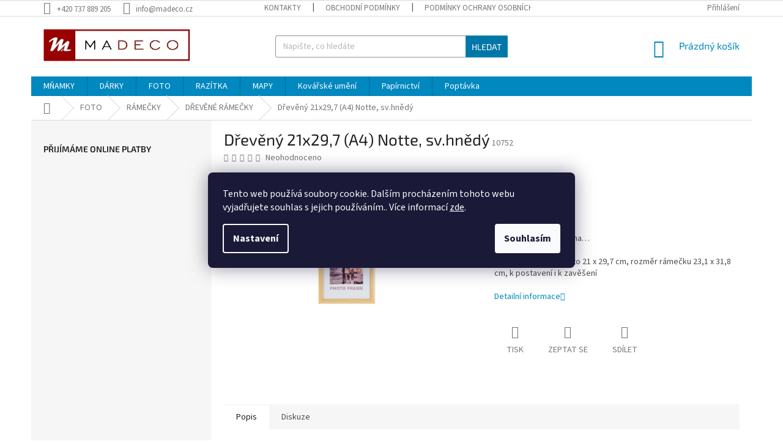

--- FILE ---
content_type: text/html; charset=utf-8
request_url: https://www.madeco.cz/dreveny-21x29-7--a4--notte--sv-hnedy/
body_size: 23535
content:
<!doctype html><html lang="cs" dir="ltr" class="header-background-light external-fonts-loaded"><head><meta charset="utf-8" /><meta name="viewport" content="width=device-width,initial-scale=1" /><title>Dřevěný 21x29,7 (A4) Notte, sv.hnědý - Madeco.cz</title><link rel="preconnect" href="https://cdn.myshoptet.com" /><link rel="dns-prefetch" href="https://cdn.myshoptet.com" /><link rel="preload" href="https://cdn.myshoptet.com/prj/dist/master/cms/libs/jquery/jquery-1.11.3.min.js" as="script" /><link href="https://cdn.myshoptet.com/prj/dist/master/cms/templates/frontend_templates/shared/css/font-face/source-sans-3.css" rel="stylesheet"><link href="https://cdn.myshoptet.com/prj/dist/master/cms/templates/frontend_templates/shared/css/font-face/exo-2.css" rel="stylesheet"><link href="https://cdn.myshoptet.com/prj/dist/master/shop/dist/font-shoptet-11.css.98dac764b411554385c4.css" rel="stylesheet"><script>
dataLayer = [];
dataLayer.push({'shoptet' : {
    "pageType": "productDetail",
    "currency": "CZK",
    "currencyInfo": {
        "decimalSeparator": ",",
        "exchangeRate": 1,
        "priceDecimalPlaces": 2,
        "symbol": "K\u010d",
        "symbolLeft": 0,
        "thousandSeparator": " "
    },
    "language": "cs",
    "projectId": 415544,
    "product": {
        "id": 10752,
        "guid": "94250c92-7543-11ed-b6e2-ecf4bbd76e50",
        "hasVariants": false,
        "codes": [
            {
                "code": 10752
            }
        ],
        "code": "10752",
        "name": "D\u0159ev\u011bn\u00fd 21x29,7 (A4) Notte, sv.hn\u011bd\u00fd",
        "appendix": "",
        "weight": 0,
        "currentCategory": "FOTO | R\u00c1ME\u010cKY | D\u0158EV\u011aN\u00c9 R\u00c1ME\u010cKY",
        "currentCategoryGuid": "1a352803-78f9-11eb-bbb3-b8ca3a6063f8",
        "defaultCategory": "FOTO | R\u00c1ME\u010cKY | D\u0158EV\u011aN\u00c9 R\u00c1ME\u010cKY",
        "defaultCategoryGuid": "1a352803-78f9-11eb-bbb3-b8ca3a6063f8",
        "currency": "CZK",
        "priceWithVat": 120
    },
    "stocks": [
        {
            "id": 1,
            "title": "Madeco s.r.o.",
            "isDeliveryPoint": 1,
            "visibleOnEshop": 1
        },
        {
            "id": "ext",
            "title": "Sklad",
            "isDeliveryPoint": 0,
            "visibleOnEshop": 1
        }
    ],
    "cartInfo": {
        "id": null,
        "freeShipping": false,
        "leftToFreeGift": {
            "formattedPrice": "0 K\u010d",
            "priceLeft": 0
        },
        "freeGift": false,
        "leftToFreeShipping": {
            "priceLeft": 2000,
            "dependOnRegion": 0,
            "formattedPrice": "2 000 K\u010d"
        },
        "discountCoupon": [],
        "getNoBillingShippingPrice": {
            "withoutVat": 0,
            "vat": 0,
            "withVat": 0
        },
        "cartItems": [],
        "taxMode": "ORDINARY"
    },
    "cart": [],
    "customer": {
        "priceRatio": 1,
        "priceListId": 1,
        "groupId": null,
        "registered": false,
        "mainAccount": false
    }
}});
dataLayer.push({'cookie_consent' : {
    "marketing": "denied",
    "analytics": "denied"
}});
document.addEventListener('DOMContentLoaded', function() {
    shoptet.consent.onAccept(function(agreements) {
        if (agreements.length == 0) {
            return;
        }
        dataLayer.push({
            'cookie_consent' : {
                'marketing' : (agreements.includes(shoptet.config.cookiesConsentOptPersonalisation)
                    ? 'granted' : 'denied'),
                'analytics': (agreements.includes(shoptet.config.cookiesConsentOptAnalytics)
                    ? 'granted' : 'denied')
            },
            'event': 'cookie_consent'
        });
    });
});
</script>
<meta property="og:type" content="website"><meta property="og:site_name" content="madeco.cz"><meta property="og:url" content="https://www.madeco.cz/dreveny-21x29-7--a4--notte--sv-hnedy/"><meta property="og:title" content="Dřevěný 21x29,7 (A4) Notte, sv.hnědý - Madeco.cz"><meta name="author" content="Madeco.cz"><meta name="web_author" content="Shoptet.cz"><meta name="dcterms.rightsHolder" content="www.madeco.cz"><meta name="robots" content="index,follow"><meta property="og:image" content="https://cdn.myshoptet.com/usr/www.madeco.cz/user/shop/big/10752_svetla.jpg?6729d25d"><meta property="og:description" content="Dřevěný 21x29,7 (A4) Notte, sv.hnědý. plastový rámeček, foto 21 x 29,7 cm, rozměr rámečku 23,1 x 31,8 cm, k postavení i k zavěšení"><meta name="description" content="Dřevěný 21x29,7 (A4) Notte, sv.hnědý. plastový rámeček, foto 21 x 29,7 cm, rozměr rámečku 23,1 x 31,8 cm, k postavení i k zavěšení"><meta property="product:price:amount" content="120"><meta property="product:price:currency" content="CZK"><style>:root {--color-primary: #0088bf;--color-primary-h: 197;--color-primary-s: 100%;--color-primary-l: 37%;--color-primary-hover: #0077a6;--color-primary-hover-h: 197;--color-primary-hover-s: 100%;--color-primary-hover-l: 33%;--color-secondary: #990000;--color-secondary-h: 0;--color-secondary-s: 100%;--color-secondary-l: 30%;--color-secondary-hover: #e0007b;--color-secondary-hover-h: 327;--color-secondary-hover-s: 100%;--color-secondary-hover-l: 44%;--color-tertiary: #0077a6;--color-tertiary-h: 197;--color-tertiary-s: 100%;--color-tertiary-l: 33%;--color-tertiary-hover: #0088bf;--color-tertiary-hover-h: 197;--color-tertiary-hover-s: 100%;--color-tertiary-hover-l: 37%;--color-header-background: #ffffff;--template-font: "Source Sans 3";--template-headings-font: "Exo 2";--header-background-url: url("[data-uri]");--cookies-notice-background: #1A1937;--cookies-notice-color: #F8FAFB;--cookies-notice-button-hover: #f5f5f5;--cookies-notice-link-hover: #27263f;--templates-update-management-preview-mode-content: "Náhled aktualizací šablony je aktivní pro váš prohlížeč."}</style>
    
    <link href="https://cdn.myshoptet.com/prj/dist/master/shop/dist/main-11.less.293b18f24efcc54b19af.css" rel="stylesheet" />
        
    <script>var shoptet = shoptet || {};</script>
    <script src="https://cdn.myshoptet.com/prj/dist/master/shop/dist/main-3g-header.js.b3b3f48cd33902743054.js"></script>
<!-- User include --><!-- api 473(125) html code header -->

                <style>
                    #order-billing-methods .radio-wrapper[data-guid="8a2efb1a-9b1e-11ed-88b4-ac1f6b0076ec"]:not(.cggooglepay), #order-billing-methods .radio-wrapper[data-guid="abed94c7-8bbf-11eb-ac23-ac1f6b0076ec"]:not(.cgapplepay) {
                        display: none;
                    }
                </style>
                <script type="text/javascript">
                    document.addEventListener('DOMContentLoaded', function() {
                        if (getShoptetDataLayer('pageType') === 'billingAndShipping') {
                            
                try {
                    if (window.ApplePaySession && window.ApplePaySession.canMakePayments()) {
                        document.querySelector('#order-billing-methods .radio-wrapper[data-guid="abed94c7-8bbf-11eb-ac23-ac1f6b0076ec"]').classList.add('cgapplepay');
                    }
                } catch (err) {} 
            
                            
                const cgBaseCardPaymentMethod = {
                        type: 'CARD',
                        parameters: {
                            allowedAuthMethods: ["PAN_ONLY", "CRYPTOGRAM_3DS"],
                            allowedCardNetworks: [/*"AMEX", "DISCOVER", "INTERAC", "JCB",*/ "MASTERCARD", "VISA"]
                        }
                };
                
                function cgLoadScript(src, callback)
                {
                    var s,
                        r,
                        t;
                    r = false;
                    s = document.createElement('script');
                    s.type = 'text/javascript';
                    s.src = src;
                    s.onload = s.onreadystatechange = function() {
                        if ( !r && (!this.readyState || this.readyState == 'complete') )
                        {
                            r = true;
                            callback();
                        }
                    };
                    t = document.getElementsByTagName('script')[0];
                    t.parentNode.insertBefore(s, t);
                } 
                
                function cgGetGoogleIsReadyToPayRequest() {
                    return Object.assign(
                        {},
                        {
                            apiVersion: 2,
                            apiVersionMinor: 0
                        },
                        {
                            allowedPaymentMethods: [cgBaseCardPaymentMethod]
                        }
                    );
                }

                function onCgGooglePayLoaded() {
                    let paymentsClient = new google.payments.api.PaymentsClient({environment: 'PRODUCTION'});
                    paymentsClient.isReadyToPay(cgGetGoogleIsReadyToPayRequest()).then(function(response) {
                        if (response.result) {
                            document.querySelector('#order-billing-methods .radio-wrapper[data-guid="8a2efb1a-9b1e-11ed-88b4-ac1f6b0076ec"]').classList.add('cggooglepay');	 	 	 	 	 
                        }
                    })
                    .catch(function(err) {});
                }
                
                cgLoadScript('https://pay.google.com/gp/p/js/pay.js', onCgGooglePayLoaded);
            
                        }
                    });
                </script> 
                
<!-- project html code header -->
<link rel="apple-touch-icon" sizes="180x180" href="/apple-touch-icon.png">
<link rel="icon" type="image/png" sizes="32x32" href="/favicon-32x32.png">
<link rel="icon" type="image/png" sizes="16x16" href="/favicon-16x16.png">
<link rel="manifest" href="/site.webmanifest">
<link rel="mask-icon" href="/safari-pinned-tab.svg" color="#5bbad5">
<meta name="msapplication-TileColor" content="#da532c">
<meta name="theme-color" content="#ffffff">
<!-- /User include --><link rel="canonical" href="https://www.madeco.cz/dreveny-21x29-7--a4--notte--sv-hnedy/" />    <script>
        var _hwq = _hwq || [];
        _hwq.push(['setKey', '6A96D8E4E198535BB9635001C56B8EF5']);
        _hwq.push(['setTopPos', '0']);
        _hwq.push(['showWidget', '22']);
        (function() {
            var ho = document.createElement('script');
            ho.src = 'https://cz.im9.cz/direct/i/gjs.php?n=wdgt&sak=6A96D8E4E198535BB9635001C56B8EF5';
            var s = document.getElementsByTagName('script')[0]; s.parentNode.insertBefore(ho, s);
        })();
    </script>
    <!-- Global site tag (gtag.js) - Google Analytics -->
    <script async src="https://www.googletagmanager.com/gtag/js?id=G-NCWHEPRT13"></script>
    <script>
        
        window.dataLayer = window.dataLayer || [];
        function gtag(){dataLayer.push(arguments);}
        

                    console.debug('default consent data');

            gtag('consent', 'default', {"ad_storage":"denied","analytics_storage":"denied","ad_user_data":"denied","ad_personalization":"denied","wait_for_update":500});
            dataLayer.push({
                'event': 'default_consent'
            });
        
        gtag('js', new Date());

                gtag('config', 'UA-133673167-3', { 'groups': "UA" });
        
                gtag('config', 'G-NCWHEPRT13', {"groups":"GA4","send_page_view":false,"content_group":"productDetail","currency":"CZK","page_language":"cs"});
        
        
        
        
        
        
                    gtag('event', 'page_view', {"send_to":"GA4","page_language":"cs","content_group":"productDetail","currency":"CZK"});
        
                gtag('set', 'currency', 'CZK');

        gtag('event', 'view_item', {
            "send_to": "UA",
            "items": [
                {
                    "id": "10752",
                    "name": "D\u0159ev\u011bn\u00fd 21x29,7 (A4) Notte, sv.hn\u011bd\u00fd",
                    "category": "FOTO \/ R\u00c1ME\u010cKY \/ D\u0158EV\u011aN\u00c9 R\u00c1ME\u010cKY",
                                                            "price": 99.17
                }
            ]
        });
        
        
        
        
        
                    gtag('event', 'view_item', {"send_to":"GA4","page_language":"cs","content_group":"productDetail","value":99.170000000000002,"currency":"CZK","items":[{"item_id":"10752","item_name":"D\u0159ev\u011bn\u00fd 21x29,7 (A4) Notte, sv.hn\u011bd\u00fd","item_category":"FOTO","item_category2":"R\u00c1ME\u010cKY","item_category3":"D\u0158EV\u011aN\u00c9 R\u00c1ME\u010cKY","price":99.170000000000002,"quantity":1,"index":0}]});
        
        
        
        
        
        
        
        document.addEventListener('DOMContentLoaded', function() {
            if (typeof shoptet.tracking !== 'undefined') {
                for (var id in shoptet.tracking.bannersList) {
                    gtag('event', 'view_promotion', {
                        "send_to": "UA",
                        "promotions": [
                            {
                                "id": shoptet.tracking.bannersList[id].id,
                                "name": shoptet.tracking.bannersList[id].name,
                                "position": shoptet.tracking.bannersList[id].position
                            }
                        ]
                    });
                }
            }

            shoptet.consent.onAccept(function(agreements) {
                if (agreements.length !== 0) {
                    console.debug('gtag consent accept');
                    var gtagConsentPayload =  {
                        'ad_storage': agreements.includes(shoptet.config.cookiesConsentOptPersonalisation)
                            ? 'granted' : 'denied',
                        'analytics_storage': agreements.includes(shoptet.config.cookiesConsentOptAnalytics)
                            ? 'granted' : 'denied',
                                                                                                'ad_user_data': agreements.includes(shoptet.config.cookiesConsentOptPersonalisation)
                            ? 'granted' : 'denied',
                        'ad_personalization': agreements.includes(shoptet.config.cookiesConsentOptPersonalisation)
                            ? 'granted' : 'denied',
                        };
                    console.debug('update consent data', gtagConsentPayload);
                    gtag('consent', 'update', gtagConsentPayload);
                    dataLayer.push(
                        { 'event': 'update_consent' }
                    );
                }
            });
        });
    </script>
<script>
    (function(t, r, a, c, k, i, n, g) { t['ROIDataObject'] = k;
    t[k]=t[k]||function(){ (t[k].q=t[k].q||[]).push(arguments) },t[k].c=i;n=r.createElement(a),
    g=r.getElementsByTagName(a)[0];n.async=1;n.src=c;g.parentNode.insertBefore(n,g)
    })(window, document, 'script', '//www.heureka.cz/ocm/sdk.js?source=shoptet&version=2&page=product_detail', 'heureka', 'cz');

    heureka('set_user_consent', 0);
</script>
</head><body class="desktop id-904 in-drevene-ramecky template-11 type-product type-detail multiple-columns-body columns-3 ums_a11y_category_page--off ums_discussion_rating_forms--off ums_a11y_pagination--on mobile-header-version-0"><noscript>
    <style>
        #header {
            padding-top: 0;
            position: relative !important;
            top: 0;
        }
        .header-navigation {
            position: relative !important;
        }
        .overall-wrapper {
            margin: 0 !important;
        }
        body:not(.ready) {
            visibility: visible !important;
        }
    </style>
    <div class="no-javascript">
        <div class="no-javascript__title">Musíte změnit nastavení vašeho prohlížeče</div>
        <div class="no-javascript__text">Podívejte se na: <a href="https://www.google.com/support/bin/answer.py?answer=23852">Jak povolit JavaScript ve vašem prohlížeči</a>.</div>
        <div class="no-javascript__text">Pokud používáte software na blokování reklam, může být nutné povolit JavaScript z této stránky.</div>
        <div class="no-javascript__text">Děkujeme.</div>
    </div>
</noscript>

        <div id="fb-root"></div>
        <script>
            window.fbAsyncInit = function() {
                FB.init({
//                    appId            : 'your-app-id',
                    autoLogAppEvents : true,
                    xfbml            : true,
                    version          : 'v19.0'
                });
            };
        </script>
        <script async defer crossorigin="anonymous" src="https://connect.facebook.net/cs_CZ/sdk.js"></script>    <div class="siteCookies siteCookies--center siteCookies--dark js-siteCookies" role="dialog" data-testid="cookiesPopup" data-nosnippet>
        <div class="siteCookies__form">
            <div class="siteCookies__content">
                <div class="siteCookies__text">
                    Tento web používá soubory cookie. Dalším procházením tohoto webu vyjadřujete souhlas s jejich používáním.. Více informací <a href="https://415544.myshoptet.com/podminky-ochrany-osobnich-udaju/" target="\">zde</a>.
                </div>
                <p class="siteCookies__links">
                    <button class="siteCookies__link js-cookies-settings" aria-label="Nastavení cookies" data-testid="cookiesSettings">Nastavení</button>
                </p>
            </div>
            <div class="siteCookies__buttonWrap">
                                <button class="siteCookies__button js-cookiesConsentSubmit" value="all" aria-label="Přijmout cookies" data-testid="buttonCookiesAccept">Souhlasím</button>
            </div>
        </div>
        <script>
            document.addEventListener("DOMContentLoaded", () => {
                const siteCookies = document.querySelector('.js-siteCookies');
                document.addEventListener("scroll", shoptet.common.throttle(() => {
                    const st = document.documentElement.scrollTop;
                    if (st > 1) {
                        siteCookies.classList.add('siteCookies--scrolled');
                    } else {
                        siteCookies.classList.remove('siteCookies--scrolled');
                    }
                }, 100));
            });
        </script>
    </div>
<a href="#content" class="skip-link sr-only">Přejít na obsah</a><div class="overall-wrapper"><div class="user-action"><div class="container"><div class="user-action-in"><div class="user-action-login popup-widget login-widget"><div class="popup-widget-inner"><h2>Přihlášení k vašemu účtu</h2><div id="customerLogin"><form action="/action/Customer/Login/" method="post" id="formLoginIncluded" class="csrf-enabled" data-testid="formLogin"><input type="hidden" name="referer" value="" /><div class="form-group"><div class="input-wrapper email js-validated-element-wrapper no-label"><input type="email" name="email" class="form-control" placeholder="E-mailová adresa (např. jan@novak.cz)" data-testid="inputEmail" autocomplete="email" required /></div></div><div class="form-group"><div class="input-wrapper password js-validated-element-wrapper no-label"><input type="password" name="password" class="form-control" placeholder="Heslo" data-testid="inputPassword" autocomplete="current-password" required /><span class="no-display">Nemůžete vyplnit toto pole</span><input type="text" name="surname" value="" class="no-display" /></div></div><div class="form-group"><div class="login-wrapper"><button type="submit" class="btn btn-secondary btn-text btn-login" data-testid="buttonSubmit">Přihlásit se</button><div class="password-helper"><a href="/registrace/" data-testid="signup" rel="nofollow">Nová registrace</a><a href="/klient/zapomenute-heslo/" rel="nofollow">Zapomenuté heslo</a></div></div></div></form>
</div></div></div>
    <div id="cart-widget" class="user-action-cart popup-widget cart-widget loader-wrapper" data-testid="popupCartWidget" role="dialog" aria-hidden="true"><div class="popup-widget-inner cart-widget-inner place-cart-here"><div class="loader-overlay"><div class="loader"></div></div></div><div class="cart-widget-button"><a href="/kosik/" class="btn btn-conversion" id="continue-order-button" rel="nofollow" data-testid="buttonNextStep">Pokračovat do košíku</a></div></div></div>
</div></div><div class="top-navigation-bar" data-testid="topNavigationBar">

    <div class="container">

        <div class="top-navigation-contacts">
            <strong>Zákaznická podpora:</strong><a href="tel:+420737889205" class="project-phone" aria-label="Zavolat na +420737889205" data-testid="contactboxPhone"><span>+420 737 889 205</span></a><a href="mailto:info@madeco.cz" class="project-email" data-testid="contactboxEmail"><span>info@madeco.cz</span></a>        </div>

                            <div class="top-navigation-menu">
                <div class="top-navigation-menu-trigger"></div>
                <ul class="top-navigation-bar-menu">
                                            <li class="top-navigation-menu-item-821">
                            <a href="/kontakt/">Kontakty</a>
                        </li>
                                            <li class="top-navigation-menu-item-39">
                            <a href="/obchodni-podminky/">Obchodní podmínky</a>
                        </li>
                                            <li class="top-navigation-menu-item-691">
                            <a href="/podminky-ochrany-osobnich-udaju/">Podmínky ochrany osobních údajů </a>
                        </li>
                                            <li class="top-navigation-menu-item-989">
                            <a href="/doprava-a-platba/">Doprava a platba</a>
                        </li>
                                    </ul>
                <ul class="top-navigation-bar-menu-helper"></ul>
            </div>
        
        <div class="top-navigation-tools">
            <div class="responsive-tools">
                <a href="#" class="toggle-window" data-target="search" aria-label="Hledat" data-testid="linkSearchIcon"></a>
                                                            <a href="#" class="toggle-window" data-target="login"></a>
                                                    <a href="#" class="toggle-window" data-target="navigation" aria-label="Menu" data-testid="hamburgerMenu"></a>
            </div>
                        <a href="/login/?backTo=%2Fdreveny-21x29-7--a4--notte--sv-hnedy%2F" class="top-nav-button top-nav-button-login primary login toggle-window" data-target="login" data-testid="signin" rel="nofollow"><span>Přihlášení</span></a>        </div>

    </div>

</div>
<header id="header"><div class="container navigation-wrapper">
    <div class="header-top">
        <div class="site-name-wrapper">
            <div class="site-name"><a href="/" data-testid="linkWebsiteLogo"><img src="https://cdn.myshoptet.com/usr/www.madeco.cz/user/logos/madeco_logo-nm.jpg" alt="Madeco.cz" fetchpriority="low" /></a></div>        </div>
        <div class="search" itemscope itemtype="https://schema.org/WebSite">
            <meta itemprop="headline" content="DŘEVĚNÉ RÁMEČKY"/><meta itemprop="url" content="https://www.madeco.cz"/><meta itemprop="text" content="Dřevěný 21x29,7 (A4) Notte, sv.hnědý. plastový rámeček, foto 21 x 29,7 cm, rozměr rámečku 23,1 x 31,8 cm, k postavení i k zavěšení"/>            <form action="/action/ProductSearch/prepareString/" method="post"
    id="formSearchForm" class="search-form compact-form js-search-main"
    itemprop="potentialAction" itemscope itemtype="https://schema.org/SearchAction" data-testid="searchForm">
    <fieldset>
        <meta itemprop="target"
            content="https://www.madeco.cz/vyhledavani/?string={string}"/>
        <input type="hidden" name="language" value="cs"/>
        
            
<input
    type="search"
    name="string"
        class="query-input form-control search-input js-search-input"
    placeholder="Napište, co hledáte"
    autocomplete="off"
    required
    itemprop="query-input"
    aria-label="Hledat"
    data-testid="searchInput"
>
            <button type="submit" class="btn btn-default" data-testid="searchBtn">Hledat</button>
        
    </fieldset>
</form>
        </div>
        <div class="navigation-buttons">
                
    <a href="/kosik/" class="btn btn-icon toggle-window cart-count" data-target="cart" data-hover="true" data-redirect="true" data-testid="headerCart" rel="nofollow" aria-haspopup="dialog" aria-expanded="false" aria-controls="cart-widget">
        
                <span class="sr-only">Nákupní košík</span>
        
            <span class="cart-price visible-lg-inline-block" data-testid="headerCartPrice">
                                    Prázdný košík                            </span>
        
    
            </a>
        </div>
    </div>
    <nav id="navigation" aria-label="Hlavní menu" data-collapsible="true"><div class="navigation-in menu"><ul class="menu-level-1" role="menubar" data-testid="headerMenuItems"><li class="menu-item-880 ext" role="none"><a href="/mnamky/" data-testid="headerMenuItem" role="menuitem" aria-haspopup="true" aria-expanded="false"><b>MŇAMKY</b><span class="submenu-arrow"></span></a><ul class="menu-level-2" aria-label="MŇAMKY" tabindex="-1" role="menu"><li class="menu-item-883 has-third-level" role="none"><a href="/chilli/" class="menu-image" data-testid="headerMenuItem" tabindex="-1" aria-hidden="true"><img src="data:image/svg+xml,%3Csvg%20width%3D%22140%22%20height%3D%22100%22%20xmlns%3D%22http%3A%2F%2Fwww.w3.org%2F2000%2Fsvg%22%3E%3C%2Fsvg%3E" alt="" aria-hidden="true" width="140" height="100"  data-src="https://cdn.myshoptet.com/usr/www.madeco.cz/user/categories/thumb/paprika-8862_1280.jpg" fetchpriority="low" /></a><div><a href="/chilli/" data-testid="headerMenuItem" role="menuitem"><span>CHILLI</span></a>
                                                    <ul class="menu-level-3" role="menu">
                                                                    <li class="menu-item-889" role="none">
                                        <a href="/omacky-a-mashe/" data-testid="headerMenuItem" role="menuitem">
                                            Omáčky a mashe</a>,                                    </li>
                                                                    <li class="menu-item-892" role="none">
                                        <a href="/chilli-koreni-a-prasek/" data-testid="headerMenuItem" role="menuitem">
                                            Chilli koření a prášek</a>,                                    </li>
                                                                    <li class="menu-item-1056" role="none">
                                        <a href="/darkove-sady/" data-testid="headerMenuItem" role="menuitem">
                                            Dárkové sady</a>,                                    </li>
                                                                    <li class="menu-item-1059" role="none">
                                        <a href="/delikatesy/" data-testid="headerMenuItem" role="menuitem">
                                            Delikatesy</a>                                    </li>
                                                            </ul>
                        </div></li><li class="menu-item-886 has-third-level" role="none"><a href="/zrave-mlsani/" class="menu-image" data-testid="headerMenuItem" tabindex="-1" aria-hidden="true"><img src="data:image/svg+xml,%3Csvg%20width%3D%22140%22%20height%3D%22100%22%20xmlns%3D%22http%3A%2F%2Fwww.w3.org%2F2000%2Fsvg%22%3E%3C%2Fsvg%3E" alt="" aria-hidden="true" width="140" height="100"  data-src="https://cdn.myshoptet.com/usr/www.madeco.cz/user/categories/thumb/different-dried-fruits.jpg" fetchpriority="low" /></a><div><a href="/zrave-mlsani/" data-testid="headerMenuItem" role="menuitem"><span>ZDRAVÉ MLSÁNÍ</span></a>
                                                    <ul class="menu-level-3" role="menu">
                                                                    <li class="menu-item-1022" role="none">
                                        <a href="/musli/" data-testid="headerMenuItem" role="menuitem">
                                            Müsli</a>,                                    </li>
                                                                    <li class="menu-item-1025" role="none">
                                        <a href="/susene-ovoce/" data-testid="headerMenuItem" role="menuitem">
                                            Sušené ovoce</a>,                                    </li>
                                                                    <li class="menu-item-1028" role="none">
                                        <a href="/orisky/" data-testid="headerMenuItem" role="menuitem">
                                            Oříšky</a>,                                    </li>
                                                                    <li class="menu-item-1034" role="none">
                                        <a href="/precliky/" data-testid="headerMenuItem" role="menuitem">
                                            Preclíky</a>,                                    </li>
                                                                    <li class="menu-item-923" role="none">
                                        <a href="/slany-karamel/" data-testid="headerMenuItem" role="menuitem">
                                            Slaný karamel</a>,                                    </li>
                                                                    <li class="menu-item-1052" role="none">
                                        <a href="/vanoce/" data-testid="headerMenuItem" role="menuitem">
                                            VÁNOCE</a>,                                    </li>
                                                                    <li class="menu-item-920" role="none">
                                        <a href="/velikonoce/" data-testid="headerMenuItem" role="menuitem">
                                            VELIKONOCE</a>                                    </li>
                                                            </ul>
                        </div></li><li class="menu-item-947" role="none"><a href="/mandlovka/" class="menu-image" data-testid="headerMenuItem" tabindex="-1" aria-hidden="true"><img src="data:image/svg+xml,%3Csvg%20width%3D%22140%22%20height%3D%22100%22%20xmlns%3D%22http%3A%2F%2Fwww.w3.org%2F2000%2Fsvg%22%3E%3C%2Fsvg%3E" alt="" aria-hidden="true" width="140" height="100"  data-src="https://cdn.myshoptet.com/usr/www.madeco.cz/user/categories/thumb/logo_mandle.jpg" fetchpriority="low" /></a><div><a href="/mandlovka/" data-testid="headerMenuItem" role="menuitem"><span>MANDLOVKA</span></a>
                        </div></li></ul></li>
<li class="menu-item-713 ext" role="none"><a href="/darky/" data-testid="headerMenuItem" role="menuitem" aria-haspopup="true" aria-expanded="false"><b>DÁRKY</b><span class="submenu-arrow"></span></a><ul class="menu-level-2" aria-label="DÁRKY" tabindex="-1" role="menu"><li class="menu-item-749 has-third-level" role="none"><a href="/krabicky/" class="menu-image" data-testid="headerMenuItem" tabindex="-1" aria-hidden="true"><img src="data:image/svg+xml,%3Csvg%20width%3D%22140%22%20height%3D%22100%22%20xmlns%3D%22http%3A%2F%2Fwww.w3.org%2F2000%2Fsvg%22%3E%3C%2Fsvg%3E" alt="" aria-hidden="true" width="140" height="100"  data-src="https://cdn.myshoptet.com/usr/www.madeco.cz/user/categories/thumb/drevene-krabice-4v1-ctvercove-19.jpg" fetchpriority="low" /></a><div><a href="/krabicky/" data-testid="headerMenuItem" role="menuitem"><span>Krabičky</span></a>
                                                    <ul class="menu-level-3" role="menu">
                                                                    <li class="menu-item-953" role="none">
                                        <a href="/krabicky-na-caj/" data-testid="headerMenuItem" role="menuitem">
                                            Krabičky na čaj</a>,                                    </li>
                                                                    <li class="menu-item-956" role="none">
                                        <a href="/krabicka-na-penize/" data-testid="headerMenuItem" role="menuitem">
                                            Krabička na peníze</a>,                                    </li>
                                                                    <li class="menu-item-1049" role="none">
                                        <a href="/krabice-na-vino/" data-testid="headerMenuItem" role="menuitem">
                                            Krabice na víno</a>,                                    </li>
                                                                    <li class="menu-item-1062" role="none">
                                        <a href="/krabicky-na-zoubky/" data-testid="headerMenuItem" role="menuitem">
                                            Krabičky na zoubky</a>                                    </li>
                                                            </ul>
                        </div></li><li class="menu-item-962 has-third-level" role="none"><a href="/baleni/" class="menu-image" data-testid="headerMenuItem" tabindex="-1" aria-hidden="true"><img src="data:image/svg+xml,%3Csvg%20width%3D%22140%22%20height%3D%22100%22%20xmlns%3D%22http%3A%2F%2Fwww.w3.org%2F2000%2Fsvg%22%3E%3C%2Fsvg%3E" alt="" aria-hidden="true" width="140" height="100"  data-src="https://cdn.myshoptet.com/prj/dist/master/cms/templates/frontend_templates/00/img/folder.svg" fetchpriority="low" /></a><div><a href="/baleni/" data-testid="headerMenuItem" role="menuitem"><span>Balení</span></a>
                                                    <ul class="menu-level-3" role="menu">
                                                                    <li class="menu-item-1037" role="none">
                                        <a href="/balici-papir/" data-testid="headerMenuItem" role="menuitem">
                                            Balící papír</a>,                                    </li>
                                                                    <li class="menu-item-1040" role="none">
                                        <a href="/stuhy--rozety/" data-testid="headerMenuItem" role="menuitem">
                                            Stuhy, rozety</a>,                                    </li>
                                                                    <li class="menu-item-1043" role="none">
                                        <a href="/darkove-tasky/" data-testid="headerMenuItem" role="menuitem">
                                            Dárkové tašky</a>                                    </li>
                                                            </ul>
                        </div></li><li class="menu-item-752" role="none"><a href="/dekorace/" class="menu-image" data-testid="headerMenuItem" tabindex="-1" aria-hidden="true"><img src="data:image/svg+xml,%3Csvg%20width%3D%22140%22%20height%3D%22100%22%20xmlns%3D%22http%3A%2F%2Fwww.w3.org%2F2000%2Fsvg%22%3E%3C%2Fsvg%3E" alt="" aria-hidden="true" width="140" height="100"  data-src="https://cdn.myshoptet.com/prj/dist/master/cms/templates/frontend_templates/00/img/folder.svg" fetchpriority="low" /></a><div><a href="/dekorace/" data-testid="headerMenuItem" role="menuitem"><span>Dekorace</span></a>
                        </div></li><li class="menu-item-764" role="none"><a href="/osobni-venovani/" class="menu-image" data-testid="headerMenuItem" tabindex="-1" aria-hidden="true"><img src="data:image/svg+xml,%3Csvg%20width%3D%22140%22%20height%3D%22100%22%20xmlns%3D%22http%3A%2F%2Fwww.w3.org%2F2000%2Fsvg%22%3E%3C%2Fsvg%3E" alt="" aria-hidden="true" width="140" height="100"  data-src="https://cdn.myshoptet.com/usr/www.madeco.cz/user/categories/thumb/venovani.jpg" fetchpriority="low" /></a><div><a href="/osobni-venovani/" data-testid="headerMenuItem" role="menuitem"><span>Osobní věnování</span></a>
                        </div></li><li class="menu-item-755 has-third-level" role="none"><a href="/hry--hracky/" class="menu-image" data-testid="headerMenuItem" tabindex="-1" aria-hidden="true"><img src="data:image/svg+xml,%3Csvg%20width%3D%22140%22%20height%3D%22100%22%20xmlns%3D%22http%3A%2F%2Fwww.w3.org%2F2000%2Fsvg%22%3E%3C%2Fsvg%3E" alt="" aria-hidden="true" width="140" height="100"  data-src="https://cdn.myshoptet.com/usr/www.madeco.cz/user/categories/thumb/stavebnice-mesto-67d.png" fetchpriority="low" /></a><div><a href="/hry--hracky/" data-testid="headerMenuItem" role="menuitem"><span>Hry, hračky</span></a>
                                                    <ul class="menu-level-3" role="menu">
                                                                    <li class="menu-item-869" role="none">
                                        <a href="/drevene-kameny/" data-testid="headerMenuItem" role="menuitem">
                                            Dřevěné kameny</a>,                                    </li>
                                                                    <li class="menu-item-845" role="none">
                                        <a href="/stavebnice-mestecko/" data-testid="headerMenuItem" role="menuitem">
                                            Stavebnice MĚSTEČKO</a>,                                    </li>
                                                                    <li class="menu-item-827" role="none">
                                        <a href="/stavebnice-buko/" data-testid="headerMenuItem" role="menuitem">
                                            Stavebnice BUKO</a>,                                    </li>
                                                                    <li class="menu-item-842" role="none">
                                        <a href="/deskove-hry/" data-testid="headerMenuItem" role="menuitem">
                                            Deskové hry</a>,                                    </li>
                                                                    <li class="menu-item-848" role="none">
                                        <a href="/stavebnice-troxi/" data-testid="headerMenuItem" role="menuitem">
                                            Stavebnice TROXI</a>,                                    </li>
                                                                    <li class="menu-item-851" role="none">
                                        <a href="/stavebnice-godi/" data-testid="headerMenuItem" role="menuitem">
                                            Stavebnice GODI</a>                                    </li>
                                                            </ul>
                        </div></li><li class="menu-item-761" role="none"><a href="/stolovani/" class="menu-image" data-testid="headerMenuItem" tabindex="-1" aria-hidden="true"><img src="data:image/svg+xml,%3Csvg%20width%3D%22140%22%20height%3D%22100%22%20xmlns%3D%22http%3A%2F%2Fwww.w3.org%2F2000%2Fsvg%22%3E%3C%2Fsvg%3E" alt="" aria-hidden="true" width="140" height="100"  data-src="https://cdn.myshoptet.com/usr/www.madeco.cz/user/categories/thumb/img_20201103_153442.jpg" fetchpriority="low" /></a><div><a href="/stolovani/" data-testid="headerMenuItem" role="menuitem"><span>Stolování</span></a>
                        </div></li><li class="menu-item-968 has-third-level" role="none"><a href="/blahoprani/" class="menu-image" data-testid="headerMenuItem" tabindex="-1" aria-hidden="true"><img src="data:image/svg+xml,%3Csvg%20width%3D%22140%22%20height%3D%22100%22%20xmlns%3D%22http%3A%2F%2Fwww.w3.org%2F2000%2Fsvg%22%3E%3C%2Fsvg%3E" alt="" aria-hidden="true" width="140" height="100"  data-src="https://cdn.myshoptet.com/prj/dist/master/cms/templates/frontend_templates/00/img/folder.svg" fetchpriority="low" /></a><div><a href="/blahoprani/" data-testid="headerMenuItem" role="menuitem"><span>Blahopřání</span></a>
                                                    <ul class="menu-level-3" role="menu">
                                                                    <li class="menu-item-974" role="none">
                                        <a href="/narozeni-miminka/" data-testid="headerMenuItem" role="menuitem">
                                            Narození miminka</a>,                                    </li>
                                                                    <li class="menu-item-977" role="none">
                                        <a href="/svatebni/" data-testid="headerMenuItem" role="menuitem">
                                            Svatební</a>,                                    </li>
                                                                    <li class="menu-item-980" role="none">
                                        <a href="/narozeniny/" data-testid="headerMenuItem" role="menuitem">
                                            Narozeniny</a>,                                    </li>
                                                                    <li class="menu-item-983" role="none">
                                        <a href="/obalka-na-penize/" data-testid="headerMenuItem" role="menuitem">
                                            Obálka na peníze</a>                                    </li>
                                                            </ul>
                        </div></li></ul></li>
<li class="menu-item-683 ext" role="none"><a href="/foto/" data-testid="headerMenuItem" role="menuitem" aria-haspopup="true" aria-expanded="false"><b>FOTO</b><span class="submenu-arrow"></span></a><ul class="menu-level-2" aria-label="FOTO" tabindex="-1" role="menu"><li class="menu-item-684 has-third-level" role="none"><a href="/ramecky/" class="menu-image" data-testid="headerMenuItem" tabindex="-1" aria-hidden="true"><img src="data:image/svg+xml,%3Csvg%20width%3D%22140%22%20height%3D%22100%22%20xmlns%3D%22http%3A%2F%2Fwww.w3.org%2F2000%2Fsvg%22%3E%3C%2Fsvg%3E" alt="" aria-hidden="true" width="140" height="100"  data-src="https://cdn.myshoptet.com/usr/www.madeco.cz/user/categories/thumb/dreveny-fotoramecek-hr-23-15x20-mahagon.jpg" fetchpriority="low" /></a><div><a href="/ramecky/" data-testid="headerMenuItem" role="menuitem"><span>RÁMEČKY</span></a>
                                                    <ul class="menu-level-3" role="menu">
                                                                    <li class="menu-item-904" role="none">
                                        <a href="/drevene-ramecky/" class="active" data-testid="headerMenuItem" role="menuitem">
                                            DŘEVĚNÉ RÁMEČKY</a>,                                    </li>
                                                                    <li class="menu-item-1067" role="none">
                                        <a href="/kovove/" data-testid="headerMenuItem" role="menuitem">
                                            KOVOVÉ RÁMEČKY</a>,                                    </li>
                                                                    <li class="menu-item-898" role="none">
                                        <a href="/clip-ramecky/" data-testid="headerMenuItem" role="menuitem">
                                            CLIP RÁMEČKY</a>,                                    </li>
                                                                    <li class="menu-item-901" role="none">
                                        <a href="/akrylove-ramecky/" data-testid="headerMenuItem" role="menuitem">
                                            AKRYLOVÉ RÁMEČKY</a>,                                    </li>
                                                                    <li class="menu-item-907" role="none">
                                        <a href="/fotogalerie/" data-testid="headerMenuItem" role="menuitem">
                                            FOTOGALERIE</a>                                    </li>
                                                            </ul>
                        </div></li><li class="menu-item-746 has-third-level" role="none"><a href="/fotoalba/" class="menu-image" data-testid="headerMenuItem" tabindex="-1" aria-hidden="true"><img src="data:image/svg+xml,%3Csvg%20width%3D%22140%22%20height%3D%22100%22%20xmlns%3D%22http%3A%2F%2Fwww.w3.org%2F2000%2Fsvg%22%3E%3C%2Fsvg%3E" alt="" aria-hidden="true" width="140" height="100"  data-src="https://cdn.myshoptet.com/usr/www.madeco.cz/user/categories/thumb/fotoruzkove-fotoalbum-29x32-60s-secrets-vinove.jpg" fetchpriority="low" /></a><div><a href="/fotoalba/" data-testid="headerMenuItem" role="menuitem"><span>FOTOALBA</span></a>
                                                    <ul class="menu-level-3" role="menu">
                                                                    <li class="menu-item-1007" role="none">
                                        <a href="/zasunovaci/" data-testid="headerMenuItem" role="menuitem">
                                            ZASUNOVACÍ</a>,                                    </li>
                                                                    <li class="menu-item-1001" role="none">
                                        <a href="/na-ruzky/" data-testid="headerMenuItem" role="menuitem">
                                            NA RŮŽKY</a>,                                    </li>
                                                                    <li class="menu-item-1004" role="none">
                                        <a href="/samolepici/" data-testid="headerMenuItem" role="menuitem">
                                            SAMOLEPÍCÍ</a>,                                    </li>
                                                                    <li class="menu-item-1010" role="none">
                                        <a href="/sesitkova/" data-testid="headerMenuItem" role="menuitem">
                                            SEŠITKOVÁ</a>                                    </li>
                                                            </ul>
                        </div></li><li class="menu-item-685" role="none"><a href="/prislusenstvi-2/" class="menu-image" data-testid="headerMenuItem" tabindex="-1" aria-hidden="true"><img src="data:image/svg+xml,%3Csvg%20width%3D%22140%22%20height%3D%22100%22%20xmlns%3D%22http%3A%2F%2Fwww.w3.org%2F2000%2Fsvg%22%3E%3C%2Fsvg%3E" alt="" aria-hidden="true" width="140" height="100"  data-src="https://cdn.myshoptet.com/usr/www.madeco.cz/user/categories/thumb/kodak200-135-36.jpg" fetchpriority="low" /></a><div><a href="/prislusenstvi-2/" data-testid="headerMenuItem" role="menuitem"><span>Příslušenství</span></a>
                        </div></li><li class="menu-item-686" role="none"><a href="/foto-na-dreve/" class="menu-image" data-testid="headerMenuItem" tabindex="-1" aria-hidden="true"><img src="data:image/svg+xml,%3Csvg%20width%3D%22140%22%20height%3D%22100%22%20xmlns%3D%22http%3A%2F%2Fwww.w3.org%2F2000%2Fsvg%22%3E%3C%2Fsvg%3E" alt="" aria-hidden="true" width="140" height="100"  data-src="https://cdn.myshoptet.com/usr/www.madeco.cz/user/categories/thumb/dsc_0031a.jpg" fetchpriority="low" /></a><div><a href="/foto-na-dreve/" data-testid="headerMenuItem" role="menuitem"><span>Foto na dřevě</span></a>
                        </div></li></ul></li>
<li class="menu-item-673 ext" role="none"><a href="/razitka/" data-testid="headerMenuItem" role="menuitem" aria-haspopup="true" aria-expanded="false"><b>RAZÍTKA</b><span class="submenu-arrow"></span></a><ul class="menu-level-2" aria-label="RAZÍTKA" tabindex="-1" role="menu"><li class="menu-item-675" role="none"><a href="/textova/" class="menu-image" data-testid="headerMenuItem" tabindex="-1" aria-hidden="true"><img src="data:image/svg+xml,%3Csvg%20width%3D%22140%22%20height%3D%22100%22%20xmlns%3D%22http%3A%2F%2Fwww.w3.org%2F2000%2Fsvg%22%3E%3C%2Fsvg%3E" alt="" aria-hidden="true" width="140" height="100"  data-src="https://cdn.myshoptet.com/usr/www.madeco.cz/user/categories/thumb/4912.jpg" fetchpriority="low" /></a><div><a href="/textova/" data-testid="headerMenuItem" role="menuitem"><span>Textová</span></a>
                        </div></li><li class="menu-item-676" role="none"><a href="/datova/" class="menu-image" data-testid="headerMenuItem" tabindex="-1" aria-hidden="true"><img src="data:image/svg+xml,%3Csvg%20width%3D%22140%22%20height%3D%22100%22%20xmlns%3D%22http%3A%2F%2Fwww.w3.org%2F2000%2Fsvg%22%3E%3C%2Fsvg%3E" alt="" aria-hidden="true" width="140" height="100"  data-src="https://cdn.myshoptet.com/usr/www.madeco.cz/user/categories/thumb/5430-profesional-dater.jpg" fetchpriority="low" /></a><div><a href="/datova/" data-testid="headerMenuItem" role="menuitem"><span>Datová</span></a>
                        </div></li><li class="menu-item-677" role="none"><a href="/prislusenstvi/" class="menu-image" data-testid="headerMenuItem" tabindex="-1" aria-hidden="true"><img src="data:image/svg+xml,%3Csvg%20width%3D%22140%22%20height%3D%22100%22%20xmlns%3D%22http%3A%2F%2Fwww.w3.org%2F2000%2Fsvg%22%3E%3C%2Fsvg%3E" alt="" aria-hidden="true" width="140" height="100"  data-src="https://cdn.myshoptet.com/usr/www.madeco.cz/user/categories/thumb/6-4912-polstarek-cerny.jpg" fetchpriority="low" /></a><div><a href="/prislusenstvi/" data-testid="headerMenuItem" role="menuitem"><span>Příslušenství</span></a>
                        </div></li></ul></li>
<li class="menu-item-770 ext" role="none"><a href="/mapy/" data-testid="headerMenuItem" role="menuitem" aria-haspopup="true" aria-expanded="false"><b>MAPY</b><span class="submenu-arrow"></span></a><ul class="menu-level-2" aria-label="MAPY" tabindex="-1" role="menu"><li class="menu-item-773" role="none"><a href="/drevene-mapy/" class="menu-image" data-testid="headerMenuItem" tabindex="-1" aria-hidden="true"><img src="data:image/svg+xml,%3Csvg%20width%3D%22140%22%20height%3D%22100%22%20xmlns%3D%22http%3A%2F%2Fwww.w3.org%2F2000%2Fsvg%22%3E%3C%2Fsvg%3E" alt="" aria-hidden="true" width="140" height="100"  data-src="https://cdn.myshoptet.com/usr/www.madeco.cz/user/categories/thumb/svet_briza.jpg" fetchpriority="low" /></a><div><a href="/drevene-mapy/" data-testid="headerMenuItem" role="menuitem"><span>Dřevěné mapy</span></a>
                        </div></li><li class="menu-item-776" role="none"><a href="/vlajecky--erby/" class="menu-image" data-testid="headerMenuItem" tabindex="-1" aria-hidden="true"><img src="data:image/svg+xml,%3Csvg%20width%3D%22140%22%20height%3D%22100%22%20xmlns%3D%22http%3A%2F%2Fwww.w3.org%2F2000%2Fsvg%22%3E%3C%2Fsvg%3E" alt="" aria-hidden="true" width="140" height="100"  data-src="https://cdn.myshoptet.com/usr/www.madeco.cz/user/categories/thumb/vyrez-m.jpg" fetchpriority="low" /></a><div><a href="/vlajecky--erby/" data-testid="headerMenuItem" role="menuitem"><span>Vlaječky, erby</span></a>
                        </div></li></ul></li>
<li class="menu-item-914" role="none"><a href="/kovarske-umeni/" data-testid="headerMenuItem" role="menuitem" aria-expanded="false"><b>Kovářské umění</b></a></li>
<li class="menu-item-877" role="none"><a href="/papirnictvi/" data-testid="headerMenuItem" role="menuitem" aria-expanded="false"><b>Papírnictví</b></a></li>
<li class="menu-item-29" role="none"><a href="/poptavka/" data-testid="headerMenuItem" role="menuitem" aria-expanded="false"><b>Poptávka</b></a></li>
</ul></div><span class="navigation-close"></span></nav><div class="menu-helper" data-testid="hamburgerMenu"><span>Více</span></div>
</div></header><!-- / header -->


                    <div class="container breadcrumbs-wrapper">
            <div class="breadcrumbs navigation-home-icon-wrapper" itemscope itemtype="https://schema.org/BreadcrumbList">
                                                                            <span id="navigation-first" data-basetitle="Madeco.cz" itemprop="itemListElement" itemscope itemtype="https://schema.org/ListItem">
                <a href="/" itemprop="item" class="navigation-home-icon"><span class="sr-only" itemprop="name">Domů</span></a>
                <span class="navigation-bullet">/</span>
                <meta itemprop="position" content="1" />
            </span>
                                <span id="navigation-1" itemprop="itemListElement" itemscope itemtype="https://schema.org/ListItem">
                <a href="/foto/" itemprop="item" data-testid="breadcrumbsSecondLevel"><span itemprop="name">FOTO</span></a>
                <span class="navigation-bullet">/</span>
                <meta itemprop="position" content="2" />
            </span>
                                <span id="navigation-2" itemprop="itemListElement" itemscope itemtype="https://schema.org/ListItem">
                <a href="/ramecky/" itemprop="item" data-testid="breadcrumbsSecondLevel"><span itemprop="name">RÁMEČKY</span></a>
                <span class="navigation-bullet">/</span>
                <meta itemprop="position" content="3" />
            </span>
                                <span id="navigation-3" itemprop="itemListElement" itemscope itemtype="https://schema.org/ListItem">
                <a href="/drevene-ramecky/" itemprop="item" data-testid="breadcrumbsSecondLevel"><span itemprop="name">DŘEVĚNÉ RÁMEČKY</span></a>
                <span class="navigation-bullet">/</span>
                <meta itemprop="position" content="4" />
            </span>
                                            <span id="navigation-4" itemprop="itemListElement" itemscope itemtype="https://schema.org/ListItem" data-testid="breadcrumbsLastLevel">
                <meta itemprop="item" content="https://www.madeco.cz/dreveny-21x29-7--a4--notte--sv-hnedy/" />
                <meta itemprop="position" content="5" />
                <span itemprop="name" data-title="Dřevěný 21x29,7 (A4) Notte, sv.hnědý">Dřevěný 21x29,7 (A4) Notte, sv.hnědý <span class="appendix"></span></span>
            </span>
            </div>
        </div>
    
<div id="content-wrapper" class="container content-wrapper">
    
    <div class="content-wrapper-in">
                                                <aside class="sidebar sidebar-left"  data-testid="sidebarMenu">
                                                                                                <div class="sidebar-inner">
                                                                                                                                                                        <div class="box box-bg-variant box-sm box-onlinePayments"><h4><span>Přijímáme online platby</span></h4>
<p class="text-center">
    <img src="data:image/svg+xml,%3Csvg%20width%3D%22148%22%20height%3D%2234%22%20xmlns%3D%22http%3A%2F%2Fwww.w3.org%2F2000%2Fsvg%22%3E%3C%2Fsvg%3E" alt="Loga kreditních karet" width="148" height="34"  data-src="https://cdn.myshoptet.com/prj/dist/master/cms/img/common/payment_logos/payments.png" fetchpriority="low" />
</p>
</div>
                                                                    </div>
                                                            </aside>
                            <main id="content" class="content narrow">
                            
<div class="p-detail" itemscope itemtype="https://schema.org/Product">

    
    <meta itemprop="name" content="Dřevěný 21x29,7 (A4) Notte, sv.hnědý" />
    <meta itemprop="category" content="Úvodní stránka &gt; FOTO &gt; RÁMEČKY &gt; DŘEVĚNÉ RÁMEČKY &gt; Dřevěný 21x29,7 (A4) Notte, sv.hnědý" />
    <meta itemprop="url" content="https://www.madeco.cz/dreveny-21x29-7--a4--notte--sv-hnedy/" />
    <meta itemprop="image" content="https://cdn.myshoptet.com/usr/www.madeco.cz/user/shop/big/10752_svetla.jpg?6729d25d" />
            <meta itemprop="description" content="plastový rámeček, foto 21 x 29,7 cm, rozměr rámečku 23,1 x 31,8 cm, k postavení i k zavěšení" />
                                <meta itemprop="gtin13" content="8595083526179" />            
        <div class="p-detail-inner">

        <div class="p-detail-inner-header">
            <h1>
                  Dřevěný 21x29,7 (A4) Notte, sv.hnědý            </h1>

                <span class="p-code">
        <span class="p-code-label">Kód:</span>
                    <span>10752</span>
            </span>
        </div>

        <form action="/action/Cart/addCartItem/" method="post" id="product-detail-form" class="pr-action csrf-enabled" data-testid="formProduct">

            <meta itemprop="productID" content="10752" /><meta itemprop="identifier" content="94250c92-7543-11ed-b6e2-ecf4bbd76e50" /><meta itemprop="sku" content="10752" /><span itemprop="offers" itemscope itemtype="https://schema.org/Offer"><link itemprop="availability" href="https://schema.org/OutOfStock" /><meta itemprop="url" content="https://www.madeco.cz/dreveny-21x29-7--a4--notte--sv-hnedy/" /><meta itemprop="price" content="120.00" /><meta itemprop="priceCurrency" content="CZK" /><link itemprop="itemCondition" href="https://schema.org/NewCondition" /></span><input type="hidden" name="productId" value="10752" /><input type="hidden" name="priceId" value="19599" /><input type="hidden" name="language" value="cs" />

            <div class="row product-top">

                <div class="col-xs-12">

                    <div class="p-detail-info">
                        
                                    <div class="stars-wrapper">
                
<span class="stars star-list">
                                                <a class="star star-off show-tooltip" title="            Hodnocení:
            Neohodnoceno    &lt;br /&gt;
                    Pro možnost hodnocení se prosím přihlašte            "
                   ></a>
                    
                                                <a class="star star-off show-tooltip" title="            Hodnocení:
            Neohodnoceno    &lt;br /&gt;
                    Pro možnost hodnocení se prosím přihlašte            "
                   ></a>
                    
                                                <a class="star star-off show-tooltip" title="            Hodnocení:
            Neohodnoceno    &lt;br /&gt;
                    Pro možnost hodnocení se prosím přihlašte            "
                   ></a>
                    
                                                <a class="star star-off show-tooltip" title="            Hodnocení:
            Neohodnoceno    &lt;br /&gt;
                    Pro možnost hodnocení se prosím přihlašte            "
                   ></a>
                    
                                                <a class="star star-off show-tooltip" title="            Hodnocení:
            Neohodnoceno    &lt;br /&gt;
                    Pro možnost hodnocení se prosím přihlašte            "
                   ></a>
                    
    </span>
            <span class="stars-label">
                                Neohodnoceno                    </span>
        </div>
    
                        
                    </div>

                </div>

                <div class="col-xs-12 col-lg-6 p-image-wrapper">

                    
                    <div class="p-image" style="" data-testid="mainImage">

                        

    


                        

<a href="https://cdn.myshoptet.com/usr/www.madeco.cz/user/shop/big/10752_svetla.jpg?6729d25d" class="p-main-image cloud-zoom cbox" data-href="https://cdn.myshoptet.com/usr/www.madeco.cz/user/shop/orig/10752_svetla.jpg?6729d25d"><img src="https://cdn.myshoptet.com/usr/www.madeco.cz/user/shop/big/10752_svetla.jpg?6729d25d" alt="svetla" width="1024" height="768"  fetchpriority="high" />
</a>                    </div>

                    
                </div>

                <div class="col-xs-12 col-lg-6 p-info-wrapper">

                    
                    
                        <div class="p-final-price-wrapper">

                                                                                    <strong class="price-final" data-testid="productCardPrice">
            <span class="price-final-holder">
                120 Kč
    

        </span>
    </strong>
                                                            <span class="price-measure">
                    
                        </span>

                        </div>

                    
                    
                                                                                    <div class="availability-value" title="Dostupnost">
                                    

    
    <span class="availability-label" style="color: #cb0000" data-testid="labelAvailability">
                    Vyprodáno            </span>
    
                                </div>
                                                    
                        <table class="detail-parameters">
                            <tbody>
                            
                            
                            
                                                            <tr class="sold-out">
        <td colspan="2">
            Položka byla vyprodána&hellip;
        </td>
    </tr>
                            </tbody>
                        </table>

                                                                            
                                            
                    
                    

                                            <div class="p-short-description" data-testid="productCardShortDescr">
                            <p><span>plastový rámeček, foto 21 x 29,7 cm, rozměr rámečku 23,1 x 31,8 cm, k postavení i k zavěšení</span></p>
                        </div>
                    
                                            <p data-testid="productCardDescr">
                            <a href="#description" class="chevron-after chevron-down-after" data-toggle="tab" data-external="1" data-force-scroll="true">Detailní informace</a>
                        </p>
                    
                    <div class="social-buttons-wrapper">
                        <div class="link-icons" data-testid="productDetailActionIcons">
    <a href="#" class="link-icon print" title="Tisknout produkt"><span>Tisk</span></a>
    <a href="/dreveny-21x29-7--a4--notte--sv-hnedy:dotaz/" class="link-icon chat" title="Mluvit s prodejcem" rel="nofollow"><span>Zeptat se</span></a>
                <a href="#" class="link-icon share js-share-buttons-trigger" title="Sdílet produkt"><span>Sdílet</span></a>
    </div>
                            <div class="social-buttons no-display">
                    <div class="facebook">
                <div
            data-layout="box_count"
        class="fb-like"
        data-action="like"
        data-show-faces="false"
        data-share="false"
                        data-width="285"
        data-height="26"
    >
</div>

            </div>
                    <div class="twitter">
                <script>
        window.twttr = (function(d, s, id) {
            var js, fjs = d.getElementsByTagName(s)[0],
                t = window.twttr || {};
            if (d.getElementById(id)) return t;
            js = d.createElement(s);
            js.id = id;
            js.src = "https://platform.twitter.com/widgets.js";
            fjs.parentNode.insertBefore(js, fjs);
            t._e = [];
            t.ready = function(f) {
                t._e.push(f);
            };
            return t;
        }(document, "script", "twitter-wjs"));
        </script>

<a
    href="https://twitter.com/share"
    class="twitter-share-button"
        data-lang="cs"
    data-url="https://www.madeco.cz/dreveny-21x29-7--a4--notte--sv-hnedy/"
>Tweet</a>

            </div>
                    <div class="pinterest">
                                    
<a href="//www.pinterest.com/pin/create/button/?url=https%3A%2F%2Fwww.madeco.cz%2Fdreveny-21x29-7--a4--notte--sv-hnedy%2F&amp;media=https%3A%2F%2Fcdn.myshoptet.com%2Fusr%2Fwww.madeco.cz%2Fuser%2Fshop%2Fbig%2F10752_svetla.jpg%3F6729d25d&description=&lt;p&gt;&lt;span&gt;plastový rámeček, foto 21 x 29,7 cm, rozměr rámečku 23,1 x 31,8 cm, k postavení i k zavěšení&lt;/span&gt;&lt;/p&gt;" class="pin-it-button" data-pin-lang="cs" data-pin-do="buttonPin" data-pin-count="not shown"></a>
<script async defer src="//assets.pinterest.com/js/pinit.js" data-pin-build="parsePinBtns"></script>

            </div>
                                <div class="close-wrapper">
        <a href="#" class="close-after js-share-buttons-trigger" title="Sdílet produkt">Zavřít</a>
    </div>

            </div>
                    </div>

                    
                </div>

            </div>

        </form>
    </div>

    
        
    
        
    <div class="shp-tabs-wrapper p-detail-tabs-wrapper">
        <div class="row">
            <div class="col-sm-12 shp-tabs-row responsive-nav">
                <div class="shp-tabs-holder">
    <ul id="p-detail-tabs" class="shp-tabs p-detail-tabs visible-links" role="tablist">
                            <li class="shp-tab active" data-testid="tabDescription">
                <a href="#description" class="shp-tab-link" role="tab" data-toggle="tab">Popis</a>
            </li>
                                                                                                                         <li class="shp-tab" data-testid="tabDiscussion">
                                <a href="#productDiscussion" class="shp-tab-link" role="tab" data-toggle="tab">Diskuze</a>
            </li>
                                        </ul>
</div>
            </div>
            <div class="col-sm-12 ">
                <div id="tab-content" class="tab-content">
                                                                                                            <div id="description" class="tab-pane fade in active" role="tabpanel">
        <div class="description-inner">
            <div class="basic-description">
                <h3>Detailní popis produktu</h3>
                                    <p><span>plastový rámeček, foto 21 x 29,7 cm, rozměr rámečku 23,1 x 31,8 cm, k postavení i k zavěšení</span></p>
                            </div>
            
            <div class="extended-description">
            <h3>Doplňkové parametry</h3>
            <table class="detail-parameters">
                <tbody>
                    <tr>
    <th>
        <span class="row-header-label">
            Kategorie<span class="row-header-label-colon">:</span>
        </span>
    </th>
    <td>
        <a href="/drevene-ramecky/">DŘEVĚNÉ RÁMEČKY</a>    </td>
</tr>
    <tr class="productEan">
      <th>
          <span class="row-header-label productEan__label">
              EAN<span class="row-header-label-colon">:</span>
          </span>
      </th>
      <td>
          <span class="productEan__value">8595083526179</span>
      </td>
  </tr>
    <tr class="sold-out">
        <td colspan="2">
            Položka byla vyprodána&hellip;
        </td>
    </tr>
                </tbody>
            </table>
        </div>
    
        </div>
    </div>
                                                                                                                                                    <div id="productDiscussion" class="tab-pane fade" role="tabpanel" data-testid="areaDiscussion">
        <div id="discussionWrapper" class="discussion-wrapper unveil-wrapper" data-parent-tab="productDiscussion" data-testid="wrapperDiscussion">
                                    
    <div class="discussionContainer js-discussion-container" data-editorid="discussion">
                    <p data-testid="textCommentNotice">Buďte první, kdo napíše příspěvek k této položce. </p>
                                            <div class="add-comment discussion-form-trigger" data-unveil="discussion-form" aria-expanded="false" aria-controls="discussion-form" role="button">
                <span class="link-like comment-icon" data-testid="buttonAddComment">Přidat komentář</span>
            </div>
                        <div id="discussion-form" class="discussion-form vote-form js-hidden">
                            <form action="/action/ProductDiscussion/addPost/" method="post" id="formDiscussion" data-testid="formDiscussion">
    <input type="hidden" name="formId" value="9" />
    <input type="hidden" name="discussionEntityId" value="10752" />
            <div class="row">
        <div class="form-group col-xs-12 col-sm-6">
            <input type="text" name="fullName" value="" id="fullName" class="form-control" placeholder="Jméno" data-testid="inputUserName"/>
                        <span class="no-display">Nevyplňujte toto pole:</span>
            <input type="text" name="surname" value="" class="no-display" />
        </div>
        <div class="form-group js-validated-element-wrapper no-label col-xs-12 col-sm-6">
            <input type="email" name="email" value="" id="email" class="form-control js-validate-required" placeholder="E-mail" data-testid="inputEmail"/>
        </div>
        <div class="col-xs-12">
            <div class="form-group">
                <input type="text" name="title" id="title" class="form-control" placeholder="Název" data-testid="inputTitle" />
            </div>
            <div class="form-group no-label js-validated-element-wrapper">
                <textarea name="message" id="message" class="form-control js-validate-required" rows="7" placeholder="Komentář" data-testid="inputMessage"></textarea>
            </div>
                                <div class="form-group js-validated-element-wrapper consents consents-first">
            <input
                type="hidden"
                name="consents[]"
                id="discussionConsents37"
                value="37"
                                                        data-special-message="validatorConsent"
                            />
            <label for="discussionConsents37" class="whole-width">
                                Vložením komentáře souhlasíte s <a href="/podminky-ochrany-osobnich-udaju/" target="_blank" rel="noopener noreferrer">podmínkami ochrany osobních údajů</a>
            </label>
        </div>
                            <fieldset class="box box-sm box-bg-default">
    <h4>Bezpečnostní kontrola</h4>
    <div class="form-group captcha-image">
        <img src="[data-uri]" alt="" data-testid="imageCaptcha" width="150" height="40"  fetchpriority="low" />
    </div>
    <div class="form-group js-validated-element-wrapper smart-label-wrapper">
        <label for="captcha"><span class="required-asterisk">Opište text z obrázku</span></label>
        <input type="text" id="captcha" name="captcha" class="form-control js-validate js-validate-required">
    </div>
</fieldset>
            <div class="form-group">
                <input type="submit" value="Odeslat komentář" class="btn btn-sm btn-primary" data-testid="buttonSendComment" />
            </div>
        </div>
    </div>
</form>

                    </div>
                    </div>

        </div>
    </div>
                                                        </div>
            </div>
        </div>
    </div>

</div>
                    </main>
    </div>
    
            
    
</div>
        
        
                            <footer id="footer">
                    <h2 class="sr-only">Zápatí</h2>
                    
                                                                <div class="container footer-rows">
                            
    

<div class="site-name"><a href="/" data-testid="linkWebsiteLogo"><img src="data:image/svg+xml,%3Csvg%20width%3D%221%22%20height%3D%221%22%20xmlns%3D%22http%3A%2F%2Fwww.w3.org%2F2000%2Fsvg%22%3E%3C%2Fsvg%3E" alt="Madeco.cz" data-src="https://cdn.myshoptet.com/usr/www.madeco.cz/user/logos/madeco_logo-nm.jpg" fetchpriority="low" /></a></div>
<div class="custom-footer elements-4">
            
                
        <div class="custom-footer__articles ">
                                                                                                                        <h4><span>Informace pro vás</span></h4>
    <ul>
                    <li><a href="/kontakt/">Kontakty</a></li>
                    <li><a href="/obchodni-podminky/">Obchodní podmínky</a></li>
                    <li><a href="/podminky-ochrany-osobnich-udaju/">Podmínky ochrany osobních údajů </a></li>
                    <li><a href="/doprava-a-platba/">Doprava a platba</a></li>
            </ul>

                                                        </div>
            
                
        <div class="custom-footer__contact ">
                                                                                                            <h4><span>Kontakt</span></h4>


    <div class="contact-box no-image" data-testid="contactbox">
                
        <ul>
                            <li>
                    <span class="mail" data-testid="contactboxEmail">
                                                    <a href="mailto:info&#64;madeco.cz">info<!---->&#64;<!---->madeco.cz</a>
                                            </span>
                </li>
            
                            <li>
                    <span class="tel">
                                                                                <a href="tel:+420737889205" aria-label="Zavolat na +420737889205" data-testid="contactboxPhone">
                                +420 737 889 205
                            </a>
                                            </span>
                </li>
            
            
            

                                    <li>
                        <span class="facebook">
                            <a href="https://www.facebook.com/madecocz" title="Facebook" target="_blank" data-testid="contactboxFacebook">
                                                                https://www.facebook.com/madecocz
                                                            </a>
                        </span>
                    </li>
                
                
                                    <li>
                        <span class="instagram">
                            <a href="https://www.instagram.com/madecocz/" title="Instagram" target="_blank" data-testid="contactboxInstagram">madecocz</a>
                        </span>
                    </li>
                
                
                
                
                
            

        </ul>

    </div>


<script type="application/ld+json">
    {
        "@context" : "https://schema.org",
        "@type" : "Organization",
        "name" : "Madeco.cz",
        "url" : "https://www.madeco.cz",
                "employee" : "Madeco.cz",
                    "email" : "info@madeco.cz",
                            "telephone" : "+420 737 889 205",
                                
                                                                                            "sameAs" : ["https://www.facebook.com/madecocz\", \"\", \"https://www.instagram.com/madecocz/"]
            }
</script>

                                                        </div>
            
                
        <div class="custom-footer__facebook ">
                                                                                                                        <div id="facebookWidget">
            <h4><span>Facebook</span></h4>
            <div class="fb-page" data-href="https://www.facebook.com/madecocz" data-hide-cover="true" data-show-facepile="false" data-show-posts="false" data-width="191" data-height="398" style="overflow:hidden"><div class="fb-xfbml-parse-ignore"><blockquote cite="https://www.facebook.com/madecocz"><a href="https://www.facebook.com/madecocz">Madeco.cz</a></blockquote></div></div>

        </div>
    
                                                        </div>
            
                
        <div class="custom-footer__instagram ">
                                                                                                                        <h4><span>Instagram</span></h4>
        <div class="instagram-widget columns-1">
            <a href="https://www.instagram.com/p/DH8umv6t7kJ/" target="_blank">
            <img
                                    src="[data-uri]"
                    data-src="/user/system/instagram/658_487941186_18054660725515248_8832439836681364465_n.webp"
                                alt="Velikonoce se blíží. Přijďte si u nás vybrat demoraci nebo dobrotu 💐🐣"
                                    data-thumbnail-small="https://cdn.myshoptet.com/usr/www.madeco.cz/user/system/instagram/320_487941186_18054660725515248_8832439836681364465_n.webp"
                    data-thumbnail-medium="https://cdn.myshoptet.com/usr/www.madeco.cz/user/system/instagram/658_487941186_18054660725515248_8832439836681364465_n.webp"
                            />
        </a>
        <div class="instagram-follow-btn">
        <span>
            <a href="https://www.instagram.com/madecocz/" target="_blank">
                Sledovat na Instagramu            </a>
        </span>
    </div>
</div>

    
                                                        </div>
    </div>
                        </div>
                                        
            
                    
                        <div class="container footer-bottom">
                            <span id="signature" style="display: inline-block !important; visibility: visible !important;"><a href="https://www.shoptet.cz/?utm_source=footer&utm_medium=link&utm_campaign=create_by_shoptet" class="image" target="_blank"><img src="data:image/svg+xml,%3Csvg%20width%3D%2217%22%20height%3D%2217%22%20xmlns%3D%22http%3A%2F%2Fwww.w3.org%2F2000%2Fsvg%22%3E%3C%2Fsvg%3E" data-src="https://cdn.myshoptet.com/prj/dist/master/cms/img/common/logo/shoptetLogo.svg" width="17" height="17" alt="Shoptet" class="vam" fetchpriority="low" /></a><a href="https://www.shoptet.cz/?utm_source=footer&utm_medium=link&utm_campaign=create_by_shoptet" class="title" target="_blank">Vytvořil Shoptet</a></span>
                            <span class="copyright" data-testid="textCopyright">
                                Copyright 2025 <strong>Madeco.cz</strong>. Všechna práva vyhrazena.                                                            </span>
                        </div>
                    
                    
                                            
                </footer>
                <!-- / footer -->
                    
        </div>
        <!-- / overall-wrapper -->

                    <script src="https://cdn.myshoptet.com/prj/dist/master/cms/libs/jquery/jquery-1.11.3.min.js"></script>
                <script>var shoptet = shoptet || {};shoptet.abilities = {"about":{"generation":3,"id":"11"},"config":{"category":{"product":{"image_size":"detail"}},"navigation_breakpoint":767,"number_of_active_related_products":4,"product_slider":{"autoplay":false,"autoplay_speed":3000,"loop":true,"navigation":true,"pagination":true,"shadow_size":0}},"elements":{"recapitulation_in_checkout":true},"feature":{"directional_thumbnails":false,"extended_ajax_cart":false,"extended_search_whisperer":false,"fixed_header":false,"images_in_menu":true,"positioned_footer":false,"product_slider":false,"simple_ajax_cart":true,"smart_labels":false,"tabs_accordion":false,"tabs_responsive":true,"top_navigation_menu":true}};shoptet.design = {"template":{"name":"Classic","colorVariant":"11-four"},"layout":{"homepage":"catalog4","subPage":"list","productDetail":"catalog4"},"colorScheme":{"conversionColor":"#990000","conversionColorHover":"#e0007b","color1":"#0088bf","color2":"#0077a6","color3":"#0077a6","color4":"#0088bf"},"fonts":{"heading":"Exo 2","text":"Source Sans 3"},"header":{"backgroundImage":"https:\/\/www.madeco.czdata:image\/gif;base64,R0lGODlhAQABAIAAAAAAAP\/\/\/yH5BAEAAAAALAAAAAABAAEAAAIBRAA7","image":null,"logo":"https:\/\/www.madeco.czuser\/logos\/madeco_logo-nm.jpg","color":"#ffffff"},"background":{"enabled":false,"color":null,"image":null}};shoptet.config = {};shoptet.events = {};shoptet.runtime = {};shoptet.content = shoptet.content || {};shoptet.updates = {};shoptet.messages = [];shoptet.messages['lightboxImg'] = "Obrázek";shoptet.messages['lightboxOf'] = "z";shoptet.messages['more'] = "Více";shoptet.messages['cancel'] = "Zrušit";shoptet.messages['removedItem'] = "Položka byla odstraněna z košíku.";shoptet.messages['discountCouponWarning'] = "Zapomněli jste uplatnit slevový kupón. Pro pokračování jej uplatněte pomocí tlačítka vedle vstupního pole, nebo jej smažte.";shoptet.messages['charsNeeded'] = "Prosím, použijte minimálně 3 znaky!";shoptet.messages['invalidCompanyId'] = "Neplané IČ, povoleny jsou pouze číslice";shoptet.messages['needHelp'] = "Potřebujete pomoc?";shoptet.messages['showContacts'] = "Zobrazit kontakty";shoptet.messages['hideContacts'] = "Skrýt kontakty";shoptet.messages['ajaxError'] = "Došlo k chybě; obnovte prosím stránku a zkuste to znovu.";shoptet.messages['variantWarning'] = "Zvolte prosím variantu produktu.";shoptet.messages['chooseVariant'] = "Zvolte variantu";shoptet.messages['unavailableVariant'] = "Tato varianta není dostupná a není možné ji objednat.";shoptet.messages['withVat'] = "včetně DPH";shoptet.messages['withoutVat'] = "bez DPH";shoptet.messages['toCart'] = "Do košíku";shoptet.messages['emptyCart'] = "Prázdný košík";shoptet.messages['change'] = "Změnit";shoptet.messages['chosenBranch'] = "Zvolená pobočka";shoptet.messages['validatorRequired'] = "Povinné pole";shoptet.messages['validatorEmail'] = "Prosím vložte platnou e-mailovou adresu";shoptet.messages['validatorUrl'] = "Prosím vložte platnou URL adresu";shoptet.messages['validatorDate'] = "Prosím vložte platné datum";shoptet.messages['validatorNumber'] = "Vložte číslo";shoptet.messages['validatorDigits'] = "Prosím vložte pouze číslice";shoptet.messages['validatorCheckbox'] = "Zadejte prosím všechna povinná pole";shoptet.messages['validatorConsent'] = "Bez souhlasu nelze odeslat.";shoptet.messages['validatorPassword'] = "Hesla se neshodují";shoptet.messages['validatorInvalidPhoneNumber'] = "Vyplňte prosím platné telefonní číslo bez předvolby.";shoptet.messages['validatorInvalidPhoneNumberSuggestedRegion'] = "Neplatné číslo — navržený region: %1";shoptet.messages['validatorInvalidCompanyId'] = "Neplatné IČ, musí být ve tvaru jako %1";shoptet.messages['validatorFullName'] = "Nezapomněli jste příjmení?";shoptet.messages['validatorHouseNumber'] = "Prosím zadejte správné číslo domu";shoptet.messages['validatorZipCode'] = "Zadané PSČ neodpovídá zvolené zemi";shoptet.messages['validatorShortPhoneNumber'] = "Telefonní číslo musí mít min. 8 znaků";shoptet.messages['choose-personal-collection'] = "Prosím vyberte místo doručení u osobního odběru, není zvoleno.";shoptet.messages['choose-external-shipping'] = "Upřesněte prosím vybraný způsob dopravy";shoptet.messages['choose-ceska-posta'] = "Pobočka České Pošty není určena, zvolte prosím některou";shoptet.messages['choose-hupostPostaPont'] = "Pobočka Maďarské pošty není vybrána, zvolte prosím nějakou";shoptet.messages['choose-postSk'] = "Pobočka Slovenské pošty není zvolena, vyberte prosím některou";shoptet.messages['choose-ulozenka'] = "Pobočka Uloženky nebyla zvolena, prosím vyberte některou";shoptet.messages['choose-zasilkovna'] = "Pobočka Zásilkovny nebyla zvolena, prosím vyberte některou";shoptet.messages['choose-ppl-cz'] = "Pobočka PPL ParcelShop nebyla vybrána, vyberte prosím jednu";shoptet.messages['choose-glsCz'] = "Pobočka GLS ParcelShop nebyla zvolena, prosím vyberte některou";shoptet.messages['choose-dpd-cz'] = "Ani jedna z poboček služby DPD Parcel Shop nebyla zvolená, prosím vyberte si jednu z možností.";shoptet.messages['watchdogType'] = "Je zapotřebí vybrat jednu z možností u sledování produktu.";shoptet.messages['watchdog-consent-required'] = "Musíte zaškrtnout všechny povinné souhlasy";shoptet.messages['watchdogEmailEmpty'] = "Prosím vyplňte e-mail";shoptet.messages['privacyPolicy'] = 'Musíte souhlasit s ochranou osobních údajů';shoptet.messages['amountChanged'] = '(množství bylo změněno)';shoptet.messages['unavailableCombination'] = 'Není k dispozici v této kombinaci';shoptet.messages['specifyShippingMethod'] = 'Upřesněte dopravu';shoptet.messages['PIScountryOptionMoreBanks'] = 'Možnost platby z %1 bank';shoptet.messages['PIScountryOptionOneBank'] = 'Možnost platby z 1 banky';shoptet.messages['PIScurrencyInfoCZK'] = 'V měně CZK lze zaplatit pouze prostřednictvím českých bank.';shoptet.messages['PIScurrencyInfoHUF'] = 'V měně HUF lze zaplatit pouze prostřednictvím maďarských bank.';shoptet.messages['validatorVatIdWaiting'] = "Ověřujeme";shoptet.messages['validatorVatIdValid'] = "Ověřeno";shoptet.messages['validatorVatIdInvalid'] = "DIČ se nepodařilo ověřit, i přesto můžete objednávku dokončit";shoptet.messages['validatorVatIdInvalidOrderForbid'] = "Zadané DIČ nelze nyní ověřit, protože služba ověřování je dočasně nedostupná. Zkuste opakovat zadání později, nebo DIČ vymažte s vaši objednávku dokončete v režimu OSS. Případně kontaktujte prodejce.";shoptet.messages['validatorVatIdInvalidOssRegime'] = "Zadané DIČ nemůže být ověřeno, protože služba ověřování je dočasně nedostupná. Vaše objednávka bude dokončena v režimu OSS. Případně kontaktujte prodejce.";shoptet.messages['previous'] = "Předchozí";shoptet.messages['next'] = "Následující";shoptet.messages['close'] = "Zavřít";shoptet.messages['imageWithoutAlt'] = "Tento obrázek nemá popisek";shoptet.messages['newQuantity'] = "Nové množství:";shoptet.messages['currentQuantity'] = "Aktuální množství:";shoptet.messages['quantityRange'] = "Prosím vložte číslo v rozmezí %1 a %2";shoptet.messages['skipped'] = "Přeskočeno";shoptet.messages.validator = {};shoptet.messages.validator.emailRequired = "Zadejte e-mailovou adresu (např. jan.novak@example.com).";shoptet.messages.validator.messageRequired = "Napište komentář.";shoptet.messages.validator.captchaRequired = "Vyplňte bezpečnostní kontrolu.";shoptet.messages.validator.consentsRequired = "Potvrďte svůj souhlas.";shoptet.messages['loading'] = "Načítám…";shoptet.messages['stillLoading'] = "Stále načítám…";shoptet.messages['loadingFailed'] = "Načtení se nezdařilo. Zkuste to znovu.";shoptet.messages['productsSorted'] = "Produkty seřazeny.";shoptet.config.showAdvancedOrder = true;shoptet.config.orderingProcess = {active: false,step: false};shoptet.config.documentsRounding = '3';shoptet.config.documentPriceDecimalPlaces = '0';shoptet.config.thousandSeparator = ' ';shoptet.config.decSeparator = ',';shoptet.config.decPlaces = '2';shoptet.config.decPlacesSystemDefault = '2';shoptet.config.currencySymbol = 'Kč';shoptet.config.currencySymbolLeft = '0';shoptet.config.defaultVatIncluded = 1;shoptet.config.defaultProductMaxAmount = 9999;shoptet.config.inStockAvailabilityId = -1;shoptet.config.defaultProductMaxAmount = 9999;shoptet.config.inStockAvailabilityId = -1;shoptet.config.cartActionUrl = '/action/Cart';shoptet.config.advancedOrderUrl = '/action/Cart/GetExtendedOrder/';shoptet.config.cartContentUrl = '/action/Cart/GetCartContent/';shoptet.config.stockAmountUrl = '/action/ProductStockAmount/';shoptet.config.addToCartUrl = '/action/Cart/addCartItem/';shoptet.config.removeFromCartUrl = '/action/Cart/deleteCartItem/';shoptet.config.updateCartUrl = '/action/Cart/setCartItemAmount/';shoptet.config.addDiscountCouponUrl = '/action/Cart/addDiscountCoupon/';shoptet.config.setSelectedGiftUrl = '/action/Cart/setSelectedGift/';shoptet.config.rateProduct = '/action/ProductDetail/RateProduct/';shoptet.config.customerDataUrl = '/action/OrderingProcess/step2CustomerAjax/';shoptet.config.registerUrl = '/registrace/';shoptet.config.agreementCookieName = 'site-agreement';shoptet.config.cookiesConsentUrl = '/action/CustomerCookieConsent/';shoptet.config.cookiesConsentIsActive = 1;shoptet.config.cookiesConsentOptAnalytics = 'analytics';shoptet.config.cookiesConsentOptPersonalisation = 'personalisation';shoptet.config.cookiesConsentOptNone = 'none';shoptet.config.cookiesConsentRefuseDuration = 7;shoptet.config.cookiesConsentName = 'CookiesConsent';shoptet.config.agreementCookieExpire = 30;shoptet.config.cookiesConsentSettingsUrl = '/cookies-settings/';shoptet.config.fonts = {"google":{"attributes":"300,400,700,900:latin-ext","families":["Source Sans 3","Exo 2"],"urls":["https:\/\/cdn.myshoptet.com\/prj\/dist\/master\/cms\/templates\/frontend_templates\/shared\/css\/font-face\/source-sans-3.css","https:\/\/cdn.myshoptet.com\/prj\/dist\/master\/cms\/templates\/frontend_templates\/shared\/css\/font-face\/exo-2.css"]},"custom":{"families":["shoptet"],"urls":["https:\/\/cdn.myshoptet.com\/prj\/dist\/master\/shop\/dist\/font-shoptet-11.css.98dac764b411554385c4.css"]}};shoptet.config.mobileHeaderVersion = '0';shoptet.config.fbCAPIEnabled = false;shoptet.config.fbPixelEnabled = true;shoptet.config.fbCAPIUrl = '/action/FacebookCAPI/';shoptet.content.regexp = /strana-[0-9]+[\/]/g;shoptet.content.colorboxHeader = '<div class="colorbox-html-content">';shoptet.content.colorboxFooter = '</div>';shoptet.customer = {};shoptet.csrf = shoptet.csrf || {};shoptet.csrf.token = 'csrf_h0irZrs0597171f42cf80011';shoptet.csrf.invalidTokenModal = '<div><h2>Přihlaste se prosím znovu</h2><p>Omlouváme se, ale Váš CSRF token pravděpodobně vypršel. Abychom mohli udržet Vaši bezpečnost na co největší úrovni potřebujeme, abyste se znovu přihlásili.</p><p>Děkujeme za pochopení.</p><div><a href="/login/?backTo=%2Fdreveny-21x29-7--a4--notte--sv-hnedy%2F">Přihlášení</a></div></div> ';shoptet.csrf.formsSelector = 'csrf-enabled';shoptet.csrf.submitListener = true;shoptet.csrf.validateURL = '/action/ValidateCSRFToken/Index/';shoptet.csrf.refreshURL = '/action/RefreshCSRFTokenNew/Index/';shoptet.csrf.enabled = false;shoptet.config.googleAnalytics ||= {};shoptet.config.googleAnalytics.isGa4Enabled = true;shoptet.config.googleAnalytics.route ||= {};shoptet.config.googleAnalytics.route.ua = "UA";shoptet.config.googleAnalytics.route.ga4 = "GA4";shoptet.config.ums_a11y_category_page = false;shoptet.config.ums_a11y_pagination = true;shoptet.config.showPriceWithoutVat = '';</script>
        
        <!-- Facebook Pixel Code -->
<script type="text/plain" data-cookiecategory="analytics">
!function(f,b,e,v,n,t,s){if(f.fbq)return;n=f.fbq=function(){n.callMethod?
            n.callMethod.apply(n,arguments):n.queue.push(arguments)};if(!f._fbq)f._fbq=n;
            n.push=n;n.loaded=!0;n.version='2.0';n.queue=[];t=b.createElement(e);t.async=!0;
            t.src=v;s=b.getElementsByTagName(e)[0];s.parentNode.insertBefore(t,s)}(window,
            document,'script','//connect.facebook.net/en_US/fbevents.js');
$(document).ready(function(){
fbq('set', 'autoConfig', 'false', '233589125237347')
fbq("init", "233589125237347", {}, { agent:"plshoptet" });
fbq("track", "PageView",{}, {"eventID":"b1b9b4f5c6cc7d233b4e7d15e943c649"});
window.dataLayer = window.dataLayer || [];
dataLayer.push({"fbpixel": "loaded","event": "fbloaded"});
fbq("track", "ViewContent", {"content_category":"FOTO \/ R\u00c1ME\u010cKY \/ D\u0158EV\u011aN\u00c9 R\u00c1ME\u010cKY","content_type":"product","content_name":"D\u0159ev\u011bn\u00fd 21x29,7 (A4) Notte, sv.hn\u011bd\u00fd","content_ids":["10752"],"value":"99.17","currency":"CZK","base_id":10752,"category_path":["FOTO","R\u00c1ME\u010cKY","D\u0158EV\u011aN\u00c9 R\u00c1ME\u010cKY"]}, {"eventID":"b1b9b4f5c6cc7d233b4e7d15e943c649"});
});
</script>
<noscript>
<img height="1" width="1" style="display:none" src="https://www.facebook.com/tr?id=233589125237347&ev=PageView&noscript=1"/>
</noscript>
<!-- End Facebook Pixel Code -->

        
        

                    <script src="https://cdn.myshoptet.com/prj/dist/master/shop/dist/main-3g.js.017e6cdcf9996f2abfb3.js"></script>
    <script src="https://cdn.myshoptet.com/prj/dist/master/cms/templates/frontend_templates/shared/js/jqueryui/i18n/datepicker-cs.js"></script>
        
<script>if (window.self !== window.top) {const script = document.createElement('script');script.type = 'module';script.src = "https://cdn.myshoptet.com/prj/dist/master/shop/dist/editorPreview.js.831caf62f3807bf3e009.js";document.body.appendChild(script);}</script>                        
                                                    <!-- User include -->
        <div class="container">
            
        </div>
        <!-- /User include -->

        
        
        
        <div class="messages">
            
        </div>

        <div id="screen-reader-announcer" class="sr-only" aria-live="polite" aria-atomic="true"></div>

            <script id="trackingScript" data-products='{"products":{"19599":{"content_category":"FOTO \/ RÁMEČKY \/ DŘEVĚNÉ RÁMEČKY","content_type":"product","content_name":"Dřevěný 21x29,7 (A4) Notte, sv.hnědý","base_name":"Dřevěný 21x29,7 (A4) Notte, sv.hnědý","variant":null,"manufacturer":null,"content_ids":["10752"],"guid":"94250c92-7543-11ed-b6e2-ecf4bbd76e50","visibility":1,"value":"120","valueWoVat":"99.17","facebookPixelVat":false,"currency":"CZK","base_id":10752,"category_path":["FOTO","RÁMEČKY","DŘEVĚNÉ RÁMEČKY"]}},"banners":{},"lists":[]}'>
        if (typeof shoptet.tracking.processTrackingContainer === 'function') {
            shoptet.tracking.processTrackingContainer(
                document.getElementById('trackingScript').getAttribute('data-products')
            );
        } else {
            console.warn('Tracking script is not available.');
        }
    </script>
    </body>
</html>
